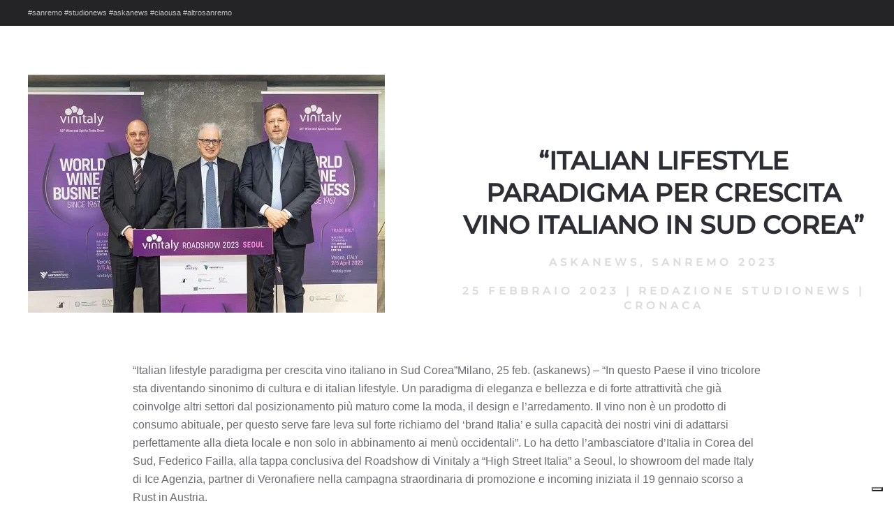

--- FILE ---
content_type: text/html; charset=UTF-8
request_url: https://studionews.tv/italian-lifestyle-paradigma-per-crescita-vino-italiano-in-sud-corea/
body_size: 10473
content:
<!DOCTYPE html>
<html lang="it-IT" prefix="og: https://ogp.me/ns#">
    <head>
        <meta charset="UTF-8">
        <meta name="viewport" content="width=device-width, initial-scale=1">
        <link rel="icon" href="/wp-content/uploads/2022/01/simbolo-social-trasparente.png" sizes="any">
                <link rel="apple-touch-icon" href="/wp-content/themes/yootheme/packages/theme-wordpress/assets/images/apple-touch-icon.png">
                
<!-- Ottimizzazione per i motori di ricerca di Rank Math - https://rankmath.com/ -->
<title>“Italian lifestyle paradigma per crescita vino italiano in Sud Corea” - StudioNews</title>
<meta name="description" content="“Italian lifestyle paradigma per crescita vino ita"/>
<meta name="robots" content="follow, index, max-snippet:-1, max-video-preview:-1, max-image-preview:large"/>
<link rel="canonical" href="https://studionews.tv/italian-lifestyle-paradigma-per-crescita-vino-italiano-in-sud-corea/" />
<meta property="og:locale" content="it_IT" />
<meta property="og:type" content="article" />
<meta property="og:title" content="“Italian lifestyle paradigma per crescita vino italiano in Sud Corea” - StudioNews" />
<meta property="og:description" content="“Italian lifestyle paradigma per crescita vino ita" />
<meta property="og:url" content="https://studionews.tv/italian-lifestyle-paradigma-per-crescita-vino-italiano-in-sud-corea/" />
<meta property="og:site_name" content="StudioNews" />
<meta property="article:tag" content="askanews" />
<meta property="article:tag" content="Sanremo 2023" />
<meta property="article:section" content="Cronaca" />
<meta property="og:image" content="https://studionews.tv/wp-content/uploads/2023/02/20230225_095210_3401D8A4.jpg" />
<meta property="og:image:secure_url" content="https://studionews.tv/wp-content/uploads/2023/02/20230225_095210_3401D8A4.jpg" />
<meta property="og:image:width" content="511" />
<meta property="og:image:height" content="341" />
<meta property="og:image:alt" content="“Italian lifestyle paradigma per crescita vino italiano in Sud Corea”" />
<meta property="og:image:type" content="image/jpeg" />
<meta name="twitter:card" content="summary_large_image" />
<meta name="twitter:title" content="“Italian lifestyle paradigma per crescita vino italiano in Sud Corea” - StudioNews" />
<meta name="twitter:description" content="“Italian lifestyle paradigma per crescita vino ita" />
<meta name="twitter:image" content="https://studionews.tv/wp-content/uploads/2023/02/20230225_095210_3401D8A4.jpg" />
<meta name="twitter:label1" content="Scritto da" />
<meta name="twitter:data1" content="Redazione StudioNews" />
<meta name="twitter:label2" content="Tempo di lettura" />
<meta name="twitter:data2" content="2 minuti" />
<script type="application/ld+json" class="rank-math-schema-pro">{"@context":"https://schema.org","@graph":[{"@type":"BreadcrumbList","@id":"https://studionews.tv/italian-lifestyle-paradigma-per-crescita-vino-italiano-in-sud-corea/#breadcrumb","itemListElement":[{"@type":"ListItem","position":"1","item":{"@id":"https://studionews.tv","name":"Home"}},{"@type":"ListItem","position":"2","item":{"@id":"https://studionews.tv/category/prova-rss/cronaca/","name":"Cronaca"}},{"@type":"ListItem","position":"3","item":{"@id":"https://studionews.tv/italian-lifestyle-paradigma-per-crescita-vino-italiano-in-sud-corea/","name":"\u201cItalian lifestyle paradigma per crescita vino italiano in Sud Corea\u201d"}}]}]}</script>
<!-- /Rank Math WordPress SEO plugin -->

<link rel='dns-prefetch' href='//cdn.iubenda.com' />
<link rel="alternate" type="application/rss+xml" title="StudioNews &raquo; Feed" href="https://studionews.tv/feed/" />
<link rel="alternate" type="application/rss+xml" title="StudioNews &raquo; Feed dei commenti" href="https://studionews.tv/comments/feed/" />
<link rel="alternate" title="oEmbed (JSON)" type="application/json+oembed" href="https://studionews.tv/wp-json/oembed/1.0/embed?url=https%3A%2F%2Fstudionews.tv%2Fitalian-lifestyle-paradigma-per-crescita-vino-italiano-in-sud-corea%2F" />
<link rel="alternate" title="oEmbed (XML)" type="text/xml+oembed" href="https://studionews.tv/wp-json/oembed/1.0/embed?url=https%3A%2F%2Fstudionews.tv%2Fitalian-lifestyle-paradigma-per-crescita-vino-italiano-in-sud-corea%2F&#038;format=xml" />
<style id='wp-img-auto-sizes-contain-inline-css' type='text/css'>
img:is([sizes=auto i],[sizes^="auto," i]){contain-intrinsic-size:3000px 1500px}
/*# sourceURL=wp-img-auto-sizes-contain-inline-css */
</style>
<style id='wp-emoji-styles-inline-css' type='text/css'>

	img.wp-smiley, img.emoji {
		display: inline !important;
		border: none !important;
		box-shadow: none !important;
		height: 1em !important;
		width: 1em !important;
		margin: 0 0.07em !important;
		vertical-align: -0.1em !important;
		background: none !important;
		padding: 0 !important;
	}
/*# sourceURL=wp-emoji-styles-inline-css */
</style>
<style id='wp-block-library-inline-css' type='text/css'>
:root{--wp-block-synced-color:#7a00df;--wp-block-synced-color--rgb:122,0,223;--wp-bound-block-color:var(--wp-block-synced-color);--wp-editor-canvas-background:#ddd;--wp-admin-theme-color:#007cba;--wp-admin-theme-color--rgb:0,124,186;--wp-admin-theme-color-darker-10:#006ba1;--wp-admin-theme-color-darker-10--rgb:0,107,160.5;--wp-admin-theme-color-darker-20:#005a87;--wp-admin-theme-color-darker-20--rgb:0,90,135;--wp-admin-border-width-focus:2px}@media (min-resolution:192dpi){:root{--wp-admin-border-width-focus:1.5px}}.wp-element-button{cursor:pointer}:root .has-very-light-gray-background-color{background-color:#eee}:root .has-very-dark-gray-background-color{background-color:#313131}:root .has-very-light-gray-color{color:#eee}:root .has-very-dark-gray-color{color:#313131}:root .has-vivid-green-cyan-to-vivid-cyan-blue-gradient-background{background:linear-gradient(135deg,#00d084,#0693e3)}:root .has-purple-crush-gradient-background{background:linear-gradient(135deg,#34e2e4,#4721fb 50%,#ab1dfe)}:root .has-hazy-dawn-gradient-background{background:linear-gradient(135deg,#faaca8,#dad0ec)}:root .has-subdued-olive-gradient-background{background:linear-gradient(135deg,#fafae1,#67a671)}:root .has-atomic-cream-gradient-background{background:linear-gradient(135deg,#fdd79a,#004a59)}:root .has-nightshade-gradient-background{background:linear-gradient(135deg,#330968,#31cdcf)}:root .has-midnight-gradient-background{background:linear-gradient(135deg,#020381,#2874fc)}:root{--wp--preset--font-size--normal:16px;--wp--preset--font-size--huge:42px}.has-regular-font-size{font-size:1em}.has-larger-font-size{font-size:2.625em}.has-normal-font-size{font-size:var(--wp--preset--font-size--normal)}.has-huge-font-size{font-size:var(--wp--preset--font-size--huge)}.has-text-align-center{text-align:center}.has-text-align-left{text-align:left}.has-text-align-right{text-align:right}.has-fit-text{white-space:nowrap!important}#end-resizable-editor-section{display:none}.aligncenter{clear:both}.items-justified-left{justify-content:flex-start}.items-justified-center{justify-content:center}.items-justified-right{justify-content:flex-end}.items-justified-space-between{justify-content:space-between}.screen-reader-text{border:0;clip-path:inset(50%);height:1px;margin:-1px;overflow:hidden;padding:0;position:absolute;width:1px;word-wrap:normal!important}.screen-reader-text:focus{background-color:#ddd;clip-path:none;color:#444;display:block;font-size:1em;height:auto;left:5px;line-height:normal;padding:15px 23px 14px;text-decoration:none;top:5px;width:auto;z-index:100000}html :where(.has-border-color){border-style:solid}html :where([style*=border-top-color]){border-top-style:solid}html :where([style*=border-right-color]){border-right-style:solid}html :where([style*=border-bottom-color]){border-bottom-style:solid}html :where([style*=border-left-color]){border-left-style:solid}html :where([style*=border-width]){border-style:solid}html :where([style*=border-top-width]){border-top-style:solid}html :where([style*=border-right-width]){border-right-style:solid}html :where([style*=border-bottom-width]){border-bottom-style:solid}html :where([style*=border-left-width]){border-left-style:solid}html :where(img[class*=wp-image-]){height:auto;max-width:100%}:where(figure){margin:0 0 1em}html :where(.is-position-sticky){--wp-admin--admin-bar--position-offset:var(--wp-admin--admin-bar--height,0px)}@media screen and (max-width:600px){html :where(.is-position-sticky){--wp-admin--admin-bar--position-offset:0px}}

/*# sourceURL=wp-block-library-inline-css */
</style><style id='global-styles-inline-css' type='text/css'>
:root{--wp--preset--aspect-ratio--square: 1;--wp--preset--aspect-ratio--4-3: 4/3;--wp--preset--aspect-ratio--3-4: 3/4;--wp--preset--aspect-ratio--3-2: 3/2;--wp--preset--aspect-ratio--2-3: 2/3;--wp--preset--aspect-ratio--16-9: 16/9;--wp--preset--aspect-ratio--9-16: 9/16;--wp--preset--color--black: #000000;--wp--preset--color--cyan-bluish-gray: #abb8c3;--wp--preset--color--white: #ffffff;--wp--preset--color--pale-pink: #f78da7;--wp--preset--color--vivid-red: #cf2e2e;--wp--preset--color--luminous-vivid-orange: #ff6900;--wp--preset--color--luminous-vivid-amber: #fcb900;--wp--preset--color--light-green-cyan: #7bdcb5;--wp--preset--color--vivid-green-cyan: #00d084;--wp--preset--color--pale-cyan-blue: #8ed1fc;--wp--preset--color--vivid-cyan-blue: #0693e3;--wp--preset--color--vivid-purple: #9b51e0;--wp--preset--gradient--vivid-cyan-blue-to-vivid-purple: linear-gradient(135deg,rgb(6,147,227) 0%,rgb(155,81,224) 100%);--wp--preset--gradient--light-green-cyan-to-vivid-green-cyan: linear-gradient(135deg,rgb(122,220,180) 0%,rgb(0,208,130) 100%);--wp--preset--gradient--luminous-vivid-amber-to-luminous-vivid-orange: linear-gradient(135deg,rgb(252,185,0) 0%,rgb(255,105,0) 100%);--wp--preset--gradient--luminous-vivid-orange-to-vivid-red: linear-gradient(135deg,rgb(255,105,0) 0%,rgb(207,46,46) 100%);--wp--preset--gradient--very-light-gray-to-cyan-bluish-gray: linear-gradient(135deg,rgb(238,238,238) 0%,rgb(169,184,195) 100%);--wp--preset--gradient--cool-to-warm-spectrum: linear-gradient(135deg,rgb(74,234,220) 0%,rgb(151,120,209) 20%,rgb(207,42,186) 40%,rgb(238,44,130) 60%,rgb(251,105,98) 80%,rgb(254,248,76) 100%);--wp--preset--gradient--blush-light-purple: linear-gradient(135deg,rgb(255,206,236) 0%,rgb(152,150,240) 100%);--wp--preset--gradient--blush-bordeaux: linear-gradient(135deg,rgb(254,205,165) 0%,rgb(254,45,45) 50%,rgb(107,0,62) 100%);--wp--preset--gradient--luminous-dusk: linear-gradient(135deg,rgb(255,203,112) 0%,rgb(199,81,192) 50%,rgb(65,88,208) 100%);--wp--preset--gradient--pale-ocean: linear-gradient(135deg,rgb(255,245,203) 0%,rgb(182,227,212) 50%,rgb(51,167,181) 100%);--wp--preset--gradient--electric-grass: linear-gradient(135deg,rgb(202,248,128) 0%,rgb(113,206,126) 100%);--wp--preset--gradient--midnight: linear-gradient(135deg,rgb(2,3,129) 0%,rgb(40,116,252) 100%);--wp--preset--font-size--small: 13px;--wp--preset--font-size--medium: 20px;--wp--preset--font-size--large: 36px;--wp--preset--font-size--x-large: 42px;--wp--preset--spacing--20: 0.44rem;--wp--preset--spacing--30: 0.67rem;--wp--preset--spacing--40: 1rem;--wp--preset--spacing--50: 1.5rem;--wp--preset--spacing--60: 2.25rem;--wp--preset--spacing--70: 3.38rem;--wp--preset--spacing--80: 5.06rem;--wp--preset--shadow--natural: 6px 6px 9px rgba(0, 0, 0, 0.2);--wp--preset--shadow--deep: 12px 12px 50px rgba(0, 0, 0, 0.4);--wp--preset--shadow--sharp: 6px 6px 0px rgba(0, 0, 0, 0.2);--wp--preset--shadow--outlined: 6px 6px 0px -3px rgb(255, 255, 255), 6px 6px rgb(0, 0, 0);--wp--preset--shadow--crisp: 6px 6px 0px rgb(0, 0, 0);}:where(.is-layout-flex){gap: 0.5em;}:where(.is-layout-grid){gap: 0.5em;}body .is-layout-flex{display: flex;}.is-layout-flex{flex-wrap: wrap;align-items: center;}.is-layout-flex > :is(*, div){margin: 0;}body .is-layout-grid{display: grid;}.is-layout-grid > :is(*, div){margin: 0;}:where(.wp-block-columns.is-layout-flex){gap: 2em;}:where(.wp-block-columns.is-layout-grid){gap: 2em;}:where(.wp-block-post-template.is-layout-flex){gap: 1.25em;}:where(.wp-block-post-template.is-layout-grid){gap: 1.25em;}.has-black-color{color: var(--wp--preset--color--black) !important;}.has-cyan-bluish-gray-color{color: var(--wp--preset--color--cyan-bluish-gray) !important;}.has-white-color{color: var(--wp--preset--color--white) !important;}.has-pale-pink-color{color: var(--wp--preset--color--pale-pink) !important;}.has-vivid-red-color{color: var(--wp--preset--color--vivid-red) !important;}.has-luminous-vivid-orange-color{color: var(--wp--preset--color--luminous-vivid-orange) !important;}.has-luminous-vivid-amber-color{color: var(--wp--preset--color--luminous-vivid-amber) !important;}.has-light-green-cyan-color{color: var(--wp--preset--color--light-green-cyan) !important;}.has-vivid-green-cyan-color{color: var(--wp--preset--color--vivid-green-cyan) !important;}.has-pale-cyan-blue-color{color: var(--wp--preset--color--pale-cyan-blue) !important;}.has-vivid-cyan-blue-color{color: var(--wp--preset--color--vivid-cyan-blue) !important;}.has-vivid-purple-color{color: var(--wp--preset--color--vivid-purple) !important;}.has-black-background-color{background-color: var(--wp--preset--color--black) !important;}.has-cyan-bluish-gray-background-color{background-color: var(--wp--preset--color--cyan-bluish-gray) !important;}.has-white-background-color{background-color: var(--wp--preset--color--white) !important;}.has-pale-pink-background-color{background-color: var(--wp--preset--color--pale-pink) !important;}.has-vivid-red-background-color{background-color: var(--wp--preset--color--vivid-red) !important;}.has-luminous-vivid-orange-background-color{background-color: var(--wp--preset--color--luminous-vivid-orange) !important;}.has-luminous-vivid-amber-background-color{background-color: var(--wp--preset--color--luminous-vivid-amber) !important;}.has-light-green-cyan-background-color{background-color: var(--wp--preset--color--light-green-cyan) !important;}.has-vivid-green-cyan-background-color{background-color: var(--wp--preset--color--vivid-green-cyan) !important;}.has-pale-cyan-blue-background-color{background-color: var(--wp--preset--color--pale-cyan-blue) !important;}.has-vivid-cyan-blue-background-color{background-color: var(--wp--preset--color--vivid-cyan-blue) !important;}.has-vivid-purple-background-color{background-color: var(--wp--preset--color--vivid-purple) !important;}.has-black-border-color{border-color: var(--wp--preset--color--black) !important;}.has-cyan-bluish-gray-border-color{border-color: var(--wp--preset--color--cyan-bluish-gray) !important;}.has-white-border-color{border-color: var(--wp--preset--color--white) !important;}.has-pale-pink-border-color{border-color: var(--wp--preset--color--pale-pink) !important;}.has-vivid-red-border-color{border-color: var(--wp--preset--color--vivid-red) !important;}.has-luminous-vivid-orange-border-color{border-color: var(--wp--preset--color--luminous-vivid-orange) !important;}.has-luminous-vivid-amber-border-color{border-color: var(--wp--preset--color--luminous-vivid-amber) !important;}.has-light-green-cyan-border-color{border-color: var(--wp--preset--color--light-green-cyan) !important;}.has-vivid-green-cyan-border-color{border-color: var(--wp--preset--color--vivid-green-cyan) !important;}.has-pale-cyan-blue-border-color{border-color: var(--wp--preset--color--pale-cyan-blue) !important;}.has-vivid-cyan-blue-border-color{border-color: var(--wp--preset--color--vivid-cyan-blue) !important;}.has-vivid-purple-border-color{border-color: var(--wp--preset--color--vivid-purple) !important;}.has-vivid-cyan-blue-to-vivid-purple-gradient-background{background: var(--wp--preset--gradient--vivid-cyan-blue-to-vivid-purple) !important;}.has-light-green-cyan-to-vivid-green-cyan-gradient-background{background: var(--wp--preset--gradient--light-green-cyan-to-vivid-green-cyan) !important;}.has-luminous-vivid-amber-to-luminous-vivid-orange-gradient-background{background: var(--wp--preset--gradient--luminous-vivid-amber-to-luminous-vivid-orange) !important;}.has-luminous-vivid-orange-to-vivid-red-gradient-background{background: var(--wp--preset--gradient--luminous-vivid-orange-to-vivid-red) !important;}.has-very-light-gray-to-cyan-bluish-gray-gradient-background{background: var(--wp--preset--gradient--very-light-gray-to-cyan-bluish-gray) !important;}.has-cool-to-warm-spectrum-gradient-background{background: var(--wp--preset--gradient--cool-to-warm-spectrum) !important;}.has-blush-light-purple-gradient-background{background: var(--wp--preset--gradient--blush-light-purple) !important;}.has-blush-bordeaux-gradient-background{background: var(--wp--preset--gradient--blush-bordeaux) !important;}.has-luminous-dusk-gradient-background{background: var(--wp--preset--gradient--luminous-dusk) !important;}.has-pale-ocean-gradient-background{background: var(--wp--preset--gradient--pale-ocean) !important;}.has-electric-grass-gradient-background{background: var(--wp--preset--gradient--electric-grass) !important;}.has-midnight-gradient-background{background: var(--wp--preset--gradient--midnight) !important;}.has-small-font-size{font-size: var(--wp--preset--font-size--small) !important;}.has-medium-font-size{font-size: var(--wp--preset--font-size--medium) !important;}.has-large-font-size{font-size: var(--wp--preset--font-size--large) !important;}.has-x-large-font-size{font-size: var(--wp--preset--font-size--x-large) !important;}
/*# sourceURL=global-styles-inline-css */
</style>

<style id='classic-theme-styles-inline-css' type='text/css'>
/*! This file is auto-generated */
.wp-block-button__link{color:#fff;background-color:#32373c;border-radius:9999px;box-shadow:none;text-decoration:none;padding:calc(.667em + 2px) calc(1.333em + 2px);font-size:1.125em}.wp-block-file__button{background:#32373c;color:#fff;text-decoration:none}
/*# sourceURL=/wp-includes/css/classic-themes.min.css */
</style>
<link href="https://studionews.tv/wp-content/themes/yootheme/css/theme.1.css?ver=1748952002" rel="stylesheet">
<link href="https://studionews.tv/wp-content/themes/yootheme/css/theme.update.css?ver=4.5.4" rel="stylesheet">

<script  type="text/javascript" class=" _iub_cs_skip" type="text/javascript" id="iubenda-head-inline-scripts-0">
/* <![CDATA[ */
var _iub = _iub || [];
_iub.csConfiguration = {"siteId":2496630,"cookiePolicyId":56591309,"lang":"it","storage":{"useSiteId":true}};

//# sourceURL=iubenda-head-inline-scripts-0
/* ]]> */
</script>
<script  type="text/javascript" charset="UTF-8" async="" class=" _iub_cs_skip" type="text/javascript" src="//cdn.iubenda.com/cs/iubenda_cs.js?ver=3.12.3" id="iubenda-head-scripts-1-js"></script>
<link rel="https://api.w.org/" href="https://studionews.tv/wp-json/" /><link rel="alternate" title="JSON" type="application/json" href="https://studionews.tv/wp-json/wp/v2/posts/3979" /><link rel="EditURI" type="application/rsd+xml" title="RSD" href="https://studionews.tv/xmlrpc.php?rsd" />
<meta name="generator" content="WordPress 6.9" />
<link rel='shortlink' href='https://studionews.tv/?p=3979' />
<script type="text/javascript" id="google_gtagjs" src="https://www.googletagmanager.com/gtag/js?id=G-HBG16SDR17" async="async"></script>
<script type="text/javascript" id="google_gtagjs-inline">
/* <![CDATA[ */
window.dataLayer = window.dataLayer || [];function gtag(){dataLayer.push(arguments);}gtag('js', new Date());gtag('config', 'G-HBG16SDR17', {} );
/* ]]> */
</script>
<script src="https://studionews.tv/wp-content/themes/yootheme/packages/theme-analytics/app/analytics.min.js?ver=4.5.4" defer></script>
<script src="https://studionews.tv/wp-content/themes/yootheme/vendor/assets/uikit/dist/js/uikit.min.js?ver=4.5.4"></script>
<script src="https://studionews.tv/wp-content/themes/yootheme/vendor/assets/uikit/dist/js/uikit-icons-fuse.min.js?ver=4.5.4"></script>
<script src="https://studionews.tv/wp-content/themes/yootheme/js/theme.js?ver=4.5.4"></script>
<script>window.yootheme ||= {}; var $theme = yootheme.theme = {"google_analytics":"G-HBG16SDR17","google_analytics_anonymize":"","i18n":{"close":{"label":"Chiudi","0":"yootheme"},"totop":{"label":"Back to top","0":"yootheme"},"marker":{"label":"Open","0":"yootheme"},"navbarToggleIcon":{"label":"Apri menu","0":"yootheme"},"paginationPrevious":{"label":"Pagina precedente","0":"yootheme"},"paginationNext":{"label":"Pagina successiva","0":"yootheme"},"searchIcon":{"toggle":"Open Search","submit":"Submit Search"},"slider":{"next":"Next slide","previous":"Previous slide","slideX":"Slide %s","slideLabel":"%s of %s"},"slideshow":{"next":"Next slide","previous":"Previous slide","slideX":"Slide %s","slideLabel":"%s of %s"},"lightboxPanel":{"next":"Next slide","previous":"Previous slide","slideLabel":"%s of %s","close":"Close"}}};</script>
    </head>
    <body class="wp-singular post-template-default single single-post postid-3979 single-format-standard wp-theme-yootheme wp-child-theme-yootheme-studionews ">

        
        <div class="uk-hidden-visually uk-notification uk-notification-top-left uk-width-auto">
            <div class="uk-notification-message">
                <a href="#tm-main" class="uk-link-reset">Skip to main content</a>
            </div>
        </div>

        
        
        <div class="tm-page">

                        


<div class="tm-toolbar tm-toolbar-default uk-visible@m">
    <div class="uk-container uk-flex uk-flex-middle">

                <div>
            <div class="uk-grid-medium uk-child-width-auto uk-flex-middle" uk-grid="margin: uk-margin-small-top">

                                <div>
<div class="uk-panel widget widget_text" id="text-2">

    
    			<div class="uk-panel textwidget">#sanremo #studionews #askanews #ciaousa #altrosanremo</div>
		
</div>
</div>                
                
            </div>
        </div>
        
        
    </div>
</div>
            
            
            <main id="tm-main" >

                <!-- Builder #template-_2GQD10a -->
<div class="uk-section-default uk-section">
    
        
        
        
            
                
                    <div class="uk-grid-margin uk-container"><div class="uk-grid tm-grid-expand" uk-grid>
<div class="uk-width-1-2@m">
    
        
            
            
            
                
                    
<div class="uk-margin">
        <picture>
<source type="image/webp" srcset="/wp-content/themes/yootheme/cache/1e/20230225_095210_3401D8A4-1edc348c.webp 511w" sizes="(min-width: 511px) 511px">
<img decoding="async" src="/wp-content/themes/yootheme/cache/ac/20230225_095210_3401D8A4-ac41a548.jpeg" width="511" height="341" class="el-image" alt loading="lazy">
</picture>    
    
</div>
                
            
        
    
</div>
<div class="uk-grid-item-match uk-flex-bottom uk-width-1-2@m">
    
        
            
            
                        <div class="uk-panel uk-width-1-1">            
                
                    
<h2 class="uk-text-center">        “Italian lifestyle paradigma per crescita vino italiano in Sud Corea”    </h2><div class="uk-panel uk-text-meta uk-margin uk-text-center"><a href="https://studionews.tv/tag/askanews/" rel="tag">askanews</a>, <a href="https://studionews.tv/tag/sanremo-2023/" rel="tag">Sanremo 2023</a></div><div class="uk-panel uk-text-meta uk-margin uk-text-center"><time datetime="2023-02-25T09:17:36+00:00">25 Febbraio 2023</time> | <a href="https://studionews.tv/author/redazione/">Redazione StudioNews</a> | <a href="https://studionews.tv/category/prova-rss/cronaca/" rel="tag">Cronaca</a></div>
                
                        </div>            
        
    
</div></div></div><div class="uk-margin-large uk-container uk-container-small"><div class="uk-grid tm-grid-expand uk-child-width-1-1">
<div class="uk-width-1-1">
    
        
            
            
            
                
                    <div class="uk-panel uk-margin-medium"><p>“Italian lifestyle paradigma per crescita vino italiano in Sud Corea”Milano, 25 feb. (askanews) – “In questo Paese il vino tricolore sta diventando sinonimo di cultura e di italian lifestyle. Un paradigma di eleganza e bellezza e di forte attrattività che già coinvolge altri settori dal posizionamento più maturo come la moda, il design e l’arredamento. Il vino non è un prodotto di consumo abituale, per questo serve fare leva sul forte richiamo del ‘brand Italia’ e sulla capacità dei nostri vini di adattarsi perfettamente alla dieta locale e non solo in abbinamento ai menù occidentali”. Lo ha detto l’ambasciatore d’Italia in Corea del Sud, Federico Failla, alla tappa conclusiva del Roadshow di Vinitaly a “High Street Italia” a Seoul, lo showroom del made Italy di Ice Agenzia, partner di Veronafiere nella campagna straordinaria di promozione e incoming iniziata il 19 gennaio scorso a Rust in Austria.<br />Un mercato, quello della Corea del Sud, ad alto potenziale di crescita, che dopo l’exploit dell’import a volume segnato nel 2021, con i vini fermi (in particolare i rossi), protagonisti di un rimbalzo a +60% sull’anno Covid, registra ora lo scatto degli sparkling tricolori, che anche nel 2022 hanno rilevato un incremento delle importazioni del 25%.<br />“La Corea del Sud è la piazza emergente forse più interessante al mondo, con una domanda sempre più competente e interessata a tutte le tipologie di vini” ha dichiarato il presidente di Veronafiere, Federico Bricolo, chiudendo l’evento, evidenziando che è “un mercato in grande fermento che Veronafiere intende presidiare”. “Chiudiamo un Roadshow eccezionale, anche sotto il profilo dell’investimento, con i primi risultati dell’incoming che saranno già evidenti al prossimo Vinitaly” ha continuato Bricolo, aggiungendo che “il potenziamento delle relazioni con i partner istituzionali della promozione sui diversi mercati ci consentirà di proseguire il piano di sviluppo della manifestazione”. Presenti all’incontro una selezione di nuovi top buyer, importatori e stakeholder sudcoreani, oltre a una delegazione di operatori già da tempo in portfolio della manifestazione e che considerano “Vinitaly la piazza fondamentale per conoscere i vini italiani”.<br />“Il crescente successo del consumo di vino in Corea ci incoraggia ad esplorare modalità innovative di promozione – ha commentato il direttore dell’ufficio di Seoul di Ice-Agenzia, Ferdinando Gueli – come l’idea di proporre l’abbinamento del vino italiano ai cibi della tradizione culinaria coreana, che abbiamo condiviso con i partner di Vinitaly con l’obiettivo di aprire nuovi ed inesplorati spazi di mercato per i nostri produttori”.<br />Secondo l’Osservatorio Uiv-Vinitaly, la tipologia di vino italiano più esportata è quella dei vini rossi, che nell’ultimo decennio ha segnato una crescita media annua del 13%, seguita dai bianchi (+8% annuo) e dagli spumanti, che grazie al balzo registrato nel 2021 (+100% netto), e ora quello del 2022, sono arrivati a sfiorare la soglia di tre milioni di litri venduti, il 25% del totale vini made in Italy commercializzati. Nel dettaglio, il valore delle importazioni totali di vino nel 2022 è stato di circa 565 milioni di dollari, di questi 86 milioni di dollari sono di vino italiano, con un’incidenza di oltre il 15% sul totale mercato. Rispetto al 2011, anno dell’accordo di libero scambio con l’Ue, la domanda sudcoreana di vino importato è aumentata in valore del 324%.<br />Con la tappa di Seoul, Vinitaly ha chiuso il Roadshow in 13 tappe in nove Paesi di tre Continenti (America, Europa, Asia).<br /></p></div>
<nav class="uk-text-center">
    <ul class="uk-pagination uk-margin-remove-bottom uk-flex-center" uk-margin>
    
        
                        <li class="uk-margin-auto-right">
            
                <a href="https://studionews.tv/casa-fimaa-nel-2022-compravendite-aumentate-del-54/"><span uk-pagination-previous></span> Precedenti</a>
            </li>

        
        
                        <li class="uk-margin-auto-left">
            
                <a href="https://studionews.tv/morte-david-rossi-libro-strambi-racconta-siena-e-scomoda-verita/">Successivi <span uk-pagination-next></span></a>
            </li>

        
    
    </ul>
</nav>
<div class="uk-margin">
    
    
        
        
<a class="el-content uk-width-1-1 uk-button uk-button-primary uk-button-large" title="Torna alla Homepage" href="https://studionews.tv/">
    
        Torna alla Homepage    
    
</a>


        
    
    
</div>

                
            
        
    
</div></div></div>
                
            
        
    
</div>        
            </main>

            
                        <footer>
                <!-- Builder #footer -->
<div class="uk-section-default uk-section uk-padding-remove-top uk-padding-remove-bottom">
    
        
        
        
            
                
                    <div class="uk-margin-remove-vertical uk-container uk-container-large"><div class="uk-grid tm-grid-expand uk-grid-row-collapse uk-child-width-1-1">
<div class="uk-grid-item-match uk-width-1-1">
        <div class="uk-tile-secondary uk-tile  uk-tile-xsmall uk-flex uk-flex-middle">    
        
            
            
                        <div class="uk-panel uk-width-1-1">            
                
                    <div class="uk-panel uk-text-small uk-margin"><h4 style="text-align: center;">Studio News</h4>
<h6 style="text-align: center;">l'informazione corre lungo la rete</h6>
<p style="text-align: center;"><span><strong>Agenzia di Stampa Telematica</strong> - Direttore Responsabile:</span> <strong>Patrizia Barsotti<br />__________________________________________________________</strong></p>
<h6 style="text-align: center;"><b>licenze creative di StudioNews – Studio Media Communication srls</b><br />Sede Legale: Via Siria, 24 - 00179 - Roma (RM)<br /><b>P.IVA: 13361321006</b></h6>
<p style="text-align: center;">Iscrizione Tribunale: 4/2022 del Registro Stampa in data 18 Gennaio 2022</p></div>
<h6 class="uk-heading-divider uk-text-muted uk-margin-medium uk-margin-remove-bottom uk-text-center">        Media Partners    </h6>
<div class="uk-margin-remove-vertical uk-text-center@s uk-text-center" uk-scrollspy="target: [uk-scrollspy-class];">    <ul class="uk-child-width-auto uk-grid-large uk-flex-inline uk-flex-middle" uk-grid>
            <li class="el-item">
<a class="el-link uk-icon-link" href="https://askanews.it/" rel="noreferrer"><img src="/wp-content/uploads/2022/01/logo_askanews_bianco.svg" width="100" height="100" alt loading="lazy" uk-svg></a></li>
            <li class="el-item">
<a class="el-link uk-icon-link" rel="noreferrer"><img src="/wp-content/uploads/2023/02/casasanremo.svg" width="100" height="100" alt loading="lazy" uk-svg></a></li>
            <li class="el-item">
<a class="el-link uk-icon-link" href="https://altrostile.net/" rel="noreferrer"><img src="/wp-content/uploads/2023/02/altrostile.svg" width="100" height="100" alt loading="lazy" uk-svg></a></li>
    
    </ul></div>
                
                        </div>            
        
        </div>    
</div></div></div>
                
            
        
    
</div>
<div class="uk-section-default uk-section uk-section-small">
    
        
        
        
            
                                <div class="uk-container">                
                    <div class="uk-grid tm-grid-expand uk-margin-small uk-margin-remove-top uk-margin-remove-bottom" uk-grid>
<div class="uk-grid-item-match uk-flex-middle uk-width-1-2@s uk-width-1-5@m">
    
        
            
            
                        <div class="uk-panel uk-width-1-1">            
                
                    
<h6 class="uk-text-center">        Seguici sui social    </h6>
                
                        </div>            
        
    
</div>
<div class="uk-width-1-2@s uk-width-1-5@m">
    
        
            
            
            
                
                    
<div class="uk-margin uk-text-center" uk-scrollspy="target: [uk-scrollspy-class];">    <ul class="uk-child-width-auto uk-grid-small uk-flex-inline uk-flex-middle" uk-grid>
            <li class="el-item">
<a class="el-link uk-icon-button" href="https://vimeo.com/studionews" rel="noreferrer"><span uk-icon="icon: vimeo;"></span></a></li>
            <li class="el-item">
<a class="el-link uk-icon-button" href="https://www.youtube.com/channel/UC2kwwkSk0HwY6R__IbB_K1A" rel="noreferrer"><span uk-icon="icon: youtube;"></span></a></li>
            <li class="el-item">
<a class="el-link uk-icon-button" href="https://www.facebook.com/studionews.tv" rel="noreferrer"><span uk-icon="icon: facebook;"></span></a></li>
    
    </ul></div>
                
            
        
    
</div>
<div class="uk-width-1-3@s uk-width-1-5@m">
    
        
            
            
            
                
                    
                
            
        
    
</div>
<div class="uk-grid-item-match uk-flex-middle uk-width-1-3@s uk-width-1-5@m">
    
        
            
            
                        <div class="uk-panel uk-width-1-1">            
                
                    
<h6 class="uk-text-center">        Privacy e Cookie    </h6>
                
                        </div>            
        
    
</div>
<div class="uk-width-1-3@s uk-width-1-5@m">
    
        
            
            
            
                
                    
<div class="uk-margin uk-text-center" uk-scrollspy="target: [uk-scrollspy-class];">    <ul class="uk-child-width-auto uk-grid-small uk-flex-inline uk-flex-middle" uk-grid>
            <li class="el-item">
<a class="el-link uk-icon-button" href="https://www.iubenda.com/privacy-policy/56591309" rel="noreferrer"><span uk-icon="icon: fontawesome-solid--user-shield;"></span></a></li>
            <li class="el-item">
<a class="el-link uk-icon-button" href="https://www.iubenda.com/privacy-policy/56591309/cookie-policy" rel="noreferrer"><span uk-icon="icon: boxicons-solid--bxs-cookie;"></span></a></li>
    
    </ul></div>
                
            
        
    
</div></div>
                                </div>                
            
        
    
</div>
<div class="uk-section-secondary uk-section uk-section-xsmall">
    
        
        
        
            
                                <div class="uk-container">                
                    <div class="uk-grid tm-grid-expand uk-grid-row-small uk-margin-xlarge uk-margin-remove-bottom" uk-grid>
<div class="uk-width-1-4@m">
    
        
            
            
            
                
                    
<div class="uk-position-relative uk-margin uk-text-center@s uk-text-center" style="z-index: 1;">
        <img src="/wp-content/uploads/2022/01/LOGO_Studio_News-chiaro.svg" width="200" height="30" class="el-image" alt="StudioNews" loading="lazy">    
    
</div>
                
            
        
    
</div>
<div class="uk-grid-item-match uk-flex-middle uk-width-3-4@m">
    
        
            
            
                        <div class="uk-panel uk-width-1-1">            
                
                    <div class="uk-panel uk-text-small uk-text-muted uk-position-relative uk-margin uk-text-right@m uk-text-center" style="z-index: 1;"><p>© <script> document.currentScript.insertAdjacentHTML('afterend', '<time datetime="' + new Date().toJSON() + '">' + new Intl.DateTimeFormat(document.documentElement.lang, {year: 'numeric'}).format() + '</time>'); </script> <a href="http://studiomediacommunication.it/" target="_blank" rel="noopener">Studio Media Communication</a> - Tutti i diritti sono riservati - Media Partner: <a href="https://altrostile.net">AltroStile.NET</a><a class="uk-link-text" href="/%20https:/viavai.tv/" target="_blank" rel="noopener"></a></p></div>
                
                        </div>            
        
    
</div></div>
                                </div>                
            
        
    
</div>            </footer>
            
        </div>

        
        <script type="speculationrules">
{"prefetch":[{"source":"document","where":{"and":[{"href_matches":"/*"},{"not":{"href_matches":["/wp-*.php","/wp-admin/*","/wp-content/uploads/*","/wp-content/*","/wp-content/plugins/*","/wp-content/themes/yootheme-studionews/*","/wp-content/themes/yootheme/*","/*\\?(.+)"]}},{"not":{"selector_matches":"a[rel~=\"nofollow\"]"}},{"not":{"selector_matches":".no-prefetch, .no-prefetch a"}}]},"eagerness":"conservative"}]}
</script>
<script id="wp-emoji-settings" type="application/json">
{"baseUrl":"https://s.w.org/images/core/emoji/17.0.2/72x72/","ext":".png","svgUrl":"https://s.w.org/images/core/emoji/17.0.2/svg/","svgExt":".svg","source":{"concatemoji":"https://studionews.tv/wp-includes/js/wp-emoji-release.min.js?ver=6.9"}}
</script>
<script type="module">
/* <![CDATA[ */
/*! This file is auto-generated */
const a=JSON.parse(document.getElementById("wp-emoji-settings").textContent),o=(window._wpemojiSettings=a,"wpEmojiSettingsSupports"),s=["flag","emoji"];function i(e){try{var t={supportTests:e,timestamp:(new Date).valueOf()};sessionStorage.setItem(o,JSON.stringify(t))}catch(e){}}function c(e,t,n){e.clearRect(0,0,e.canvas.width,e.canvas.height),e.fillText(t,0,0);t=new Uint32Array(e.getImageData(0,0,e.canvas.width,e.canvas.height).data);e.clearRect(0,0,e.canvas.width,e.canvas.height),e.fillText(n,0,0);const a=new Uint32Array(e.getImageData(0,0,e.canvas.width,e.canvas.height).data);return t.every((e,t)=>e===a[t])}function p(e,t){e.clearRect(0,0,e.canvas.width,e.canvas.height),e.fillText(t,0,0);var n=e.getImageData(16,16,1,1);for(let e=0;e<n.data.length;e++)if(0!==n.data[e])return!1;return!0}function u(e,t,n,a){switch(t){case"flag":return n(e,"\ud83c\udff3\ufe0f\u200d\u26a7\ufe0f","\ud83c\udff3\ufe0f\u200b\u26a7\ufe0f")?!1:!n(e,"\ud83c\udde8\ud83c\uddf6","\ud83c\udde8\u200b\ud83c\uddf6")&&!n(e,"\ud83c\udff4\udb40\udc67\udb40\udc62\udb40\udc65\udb40\udc6e\udb40\udc67\udb40\udc7f","\ud83c\udff4\u200b\udb40\udc67\u200b\udb40\udc62\u200b\udb40\udc65\u200b\udb40\udc6e\u200b\udb40\udc67\u200b\udb40\udc7f");case"emoji":return!a(e,"\ud83e\u1fac8")}return!1}function f(e,t,n,a){let r;const o=(r="undefined"!=typeof WorkerGlobalScope&&self instanceof WorkerGlobalScope?new OffscreenCanvas(300,150):document.createElement("canvas")).getContext("2d",{willReadFrequently:!0}),s=(o.textBaseline="top",o.font="600 32px Arial",{});return e.forEach(e=>{s[e]=t(o,e,n,a)}),s}function r(e){var t=document.createElement("script");t.src=e,t.defer=!0,document.head.appendChild(t)}a.supports={everything:!0,everythingExceptFlag:!0},new Promise(t=>{let n=function(){try{var e=JSON.parse(sessionStorage.getItem(o));if("object"==typeof e&&"number"==typeof e.timestamp&&(new Date).valueOf()<e.timestamp+604800&&"object"==typeof e.supportTests)return e.supportTests}catch(e){}return null}();if(!n){if("undefined"!=typeof Worker&&"undefined"!=typeof OffscreenCanvas&&"undefined"!=typeof URL&&URL.createObjectURL&&"undefined"!=typeof Blob)try{var e="postMessage("+f.toString()+"("+[JSON.stringify(s),u.toString(),c.toString(),p.toString()].join(",")+"));",a=new Blob([e],{type:"text/javascript"});const r=new Worker(URL.createObjectURL(a),{name:"wpTestEmojiSupports"});return void(r.onmessage=e=>{i(n=e.data),r.terminate(),t(n)})}catch(e){}i(n=f(s,u,c,p))}t(n)}).then(e=>{for(const n in e)a.supports[n]=e[n],a.supports.everything=a.supports.everything&&a.supports[n],"flag"!==n&&(a.supports.everythingExceptFlag=a.supports.everythingExceptFlag&&a.supports[n]);var t;a.supports.everythingExceptFlag=a.supports.everythingExceptFlag&&!a.supports.flag,a.supports.everything||((t=a.source||{}).concatemoji?r(t.concatemoji):t.wpemoji&&t.twemoji&&(r(t.twemoji),r(t.wpemoji)))});
//# sourceURL=https://studionews.tv/wp-includes/js/wp-emoji-loader.min.js
/* ]]> */
</script>
    </body>
</html>


--- FILE ---
content_type: image/svg+xml
request_url: https://studionews.tv/wp-content/uploads/2023/02/casasanremo.svg
body_size: 2557
content:
<?xml version="1.0" encoding="utf-8"?>
<!-- Generator: Adobe Illustrator 27.2.0, SVG Export Plug-In . SVG Version: 6.00 Build 0)  -->
<svg version="1.2" baseProfile="tiny" id="Livello_1"
	 xmlns="http://www.w3.org/2000/svg" xmlns:xlink="http://www.w3.org/1999/xlink" x="0px" y="0px" viewBox="0 0 519 59.2"
	 overflow="visible" xml:space="preserve">
<path fill="#D1D3D4" d="M491,1.7c15.2-0.3,28.2,12.5,27.9,27.8c0.3,15.3-12.7,28.1-27.9,27.8c-15.3,0.3-28.2-12.5-27.9-27.8
	C462.8,14.2,475.7,1.4,491,1.7z M491,6.6c-12.5-0.2-23.2,10.2-23,22.9c-0.2,12.6,10.5,23.1,23,22.9c12.6,0.2,23.2-10.2,23-22.9
	C514.2,16.8,503.6,6.3,491,6.6z"/>
<path fill="#D1D3D4" d="M458.8,2.3v54.3h-5V13.3l-21,43.3h-4.6l-21-43.3v43.3h-5V2.3h5L430.6,50l23.2-47.7H458.8z"/>
<path fill="#D1D3D4" d="M371.1,7v18.8h24.1v4.7h-24.1v21.3h27v4.7h-32V2.3h32V7H371.1z"/>
<path fill="#D1D3D4" d="M326.9,2.3h17.5c9.6,0,17.5,7.3,17.5,16.8c0,9-6.9,16.2-14.7,17.2l13.5,20.3H355l-13-19.9h-10.2v19.9h-5V2.3
	z M344.4,32.3c7.1,0,12.5-5.9,12.5-13.1c0-7-5.4-12.4-12.5-12.4h-12.6v25.5H344.4z"/>
<path fill="#D1D3D4" d="M322.2,2.3v54.3h-5l-34.5-45.7v45.7h-5V2.3h5L317.3,48V2.3H322.2z"/>
<path fill="#D1D3D4" d="M264.2,42h-27.2l-6,14.6h-5.2l22.2-54.3h5l22.4,54.3h-5.2L264.2,42z M262.5,37.4L250.6,8.8l-11.8,28.6H262.5
	z"/>
<path fill="#D1D3D4" d="M224.4,33.7c1.5,2,2.2,4.7,2.2,8.1c0,9.3-7.5,15.4-16.9,15.4c-9.4,0-16.9-6.8-16.9-15.9h5
	c0,6.6,5,11.2,12.1,11.2c7.1,0,11.8-4,11.8-10.7c0-4.7-2.6-7.7-6-9.3c-1.7-0.9-4-1.7-6.8-2.6c-6.3-2.2-9.7-3.6-12.4-7.2
	c-1.3-1.8-1.9-4.2-1.9-7.1c0-8.1,6.4-13.8,15-13.8s15,6.1,15,14.5h-5c0-6-4.1-9.8-10-9.8c-5.8,0-10,3.8-10,9.2c0,4.1,2.3,6.5,5.4,8
	c1.6,0.7,3.7,1.6,6.4,2.4C217.8,28.1,221.6,29.6,224.4,33.7z"/>
<path fill="#D1D3D4" d="M176.3,44.8h-20.5l-4.2,11.8h-10.3L161,2.3h10.1l19.7,54.3h-10.3L176.3,44.8z M173,35.4L166.1,16l-6.9,19.4
	H173z"/>
<path fill="#D1D3D4" d="M140.1,31.3c1.6,2.1,2.4,5,2.4,8.8c0,10.5-8.6,17.2-19.5,17.2c-10.5,0.2-19.7-8-19.5-18.5h10.1
	c0,5.4,3.9,8.6,9.8,8.6c5.5,0,9-2.2,9-7.3c0-3.1-2.2-5.1-5-6.1c-1.4-0.5-3.3-1.2-5.9-1.9c-3.5-1-6.3-1.9-8.5-2.9
	c-2.1-0.9-4-2.4-5.5-4.4c-1.5-2-2.3-4.7-2.3-8.1c0-9.7,6.6-15,17.5-15c10.8,0,17.5,6.4,17.5,17.1h-10.1c0-5.2-2.5-7.2-7.5-7.2
	c-4.7,0-7.5,1.9-7.5,5.4c0.5,4.9,3.5,5.6,10.6,7.3C132.8,25.8,137,27.1,140.1,31.3z"/>
<path fill="#D1D3D4" d="M89.4,44.8H68.9l-4.2,11.8H54.4L74.1,2.3h10.1l19.7,54.3H93.6L89.4,44.8z M86.1,35.4L79.2,16l-6.9,19.4H86.1
	z"/>
<path fill="#D1D3D4" d="M27.9,1.7c12.7,0,23.6,8.3,26.9,19.9H44.1c-2.8-6.1-8.9-10.1-16.1-10.1c-10,0-17.8,7.9-17.8,17.9
	s7.8,17.9,17.8,17.9c6.9,0,12.9-3.7,15.9-9.6h10.8c-3.4,11.3-14.1,19.5-26.7,19.5C12.7,57.6-0.3,44.8,0,29.5
	C-0.3,14.2,12.7,1.4,27.9,1.7z"/>
</svg>
